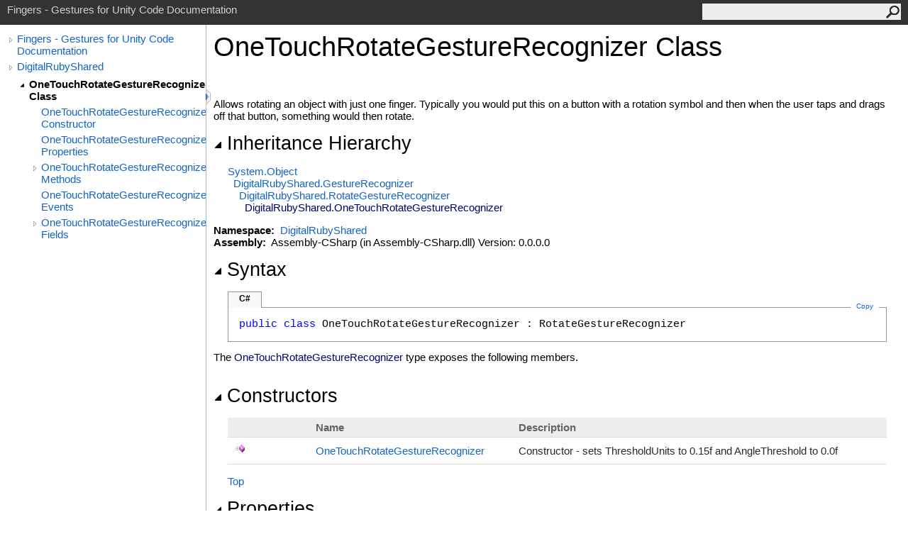

--- FILE ---
content_type: text/html; charset=utf-8
request_url: https://unitydocs.digitalruby.com/FingersGestures/html/08eea172-0f9c-73e7-6f33-0d68500e9ea4.htm
body_size: 8355
content:
<html><head><meta http-equiv="X-UA-Compatible" content="IE=edge" /><link rel="shortcut icon" href="../icons/favicon.ico" /><link rel="stylesheet" type="text/css" href="../styles/branding.css" /><link rel="stylesheet" type="text/css" href="../styles/branding-en-US.css" /><script type="text/javascript" src="../scripts/branding.js"> </script><meta http-equiv="Content-Type" content="text/html; charset=UTF-8" /><title>OneTouchRotateGestureRecognizer Class</title><meta name="Language" content="en-us" /><meta name="System.Keywords" content="OneTouchRotateGestureRecognizer class" /><meta name="System.Keywords" content="DigitalRubyShared.OneTouchRotateGestureRecognizer class" /><meta name="Microsoft.Help.F1" content="DigitalRubyShared.OneTouchRotateGestureRecognizer" /><meta name="Microsoft.Help.Id" content="T:DigitalRubyShared.OneTouchRotateGestureRecognizer" /><meta name="Description" content="Allows rotating an object with just one finger. Typically you would put this on a button with a rotation symbol and then when the user taps and drags off that button, something would then rotate." /><meta name="Microsoft.Help.ContentType" content="Reference" /><meta name="BrandingAware" content="true" /><meta name="container" content="DigitalRubyShared" /><meta name="file" content="08eea172-0f9c-73e7-6f33-0d68500e9ea4" /><meta name="guid" content="08eea172-0f9c-73e7-6f33-0d68500e9ea4" /><link rel="stylesheet" type="text/css" href="../styles/branding-Website.css" /><script type="text/javascript" src="../scripts/jquery-3.3.1.min.js"></script><script type="text/javascript" src="../scripts/branding-Website.js"></script><script type="text/javascript" src="../scripts/clipboard.min.js"></script></head><body onload="OnLoad('cs')"><input type="hidden" id="userDataCache" class="userDataStyle" /><div class="pageHeader" id="PageHeader">Fingers - Gestures for Unity Code Documentation<form id="SearchForm" method="get" action="#" onsubmit="javascript:TransferToSearchPage(); return false;"><input id="SearchTextBox" type="text" maxlength="200" /><button id="SearchButton" type="submit"></button></form></div><div class="pageBody"><div class="leftNav" id="leftNav"><div id="tocNav"><div class="toclevel0" data-toclevel="0"><a class="tocCollapsed" onclick="javascript: Toggle(this);" href="#!" /><a data-tochassubtree="true" href="../html/266b9e60-57a0-7428-2a0d-8e829ed21058.htm" title="Fingers - Gestures for Unity Code Documentation" tocid="roottoc">Fingers - Gestures for Unity Code Documentation</a></div><div class="toclevel0" data-toclevel="0"><a class="tocCollapsed" onclick="javascript: Toggle(this);" href="#!" /><a data-tochassubtree="true" href="../html/266b9e60-57a0-7428-2a0d-8e829ed21058.htm" title="DigitalRubyShared" tocid="266b9e60-57a0-7428-2a0d-8e829ed21058">DigitalRubyShared</a></div><div class="toclevel1 current" data-toclevel="1" data-childrenloaded="true"><a class="tocExpanded" onclick="javascript: Toggle(this);" href="#!" /><a data-tochassubtree="true" href="../html/08eea172-0f9c-73e7-6f33-0d68500e9ea4.htm" title="OneTouchRotateGestureRecognizer Class" tocid="08eea172-0f9c-73e7-6f33-0d68500e9ea4">OneTouchRotateGestureRecognizer Class</a></div><div class="toclevel2" data-toclevel="2"><a data-tochassubtree="false" href="../html/21497048-c75b-56b3-fecc-c821a012aa24.htm" title="OneTouchRotateGestureRecognizer Constructor " tocid="21497048-c75b-56b3-fecc-c821a012aa24">OneTouchRotateGestureRecognizer Constructor </a></div><div class="toclevel2" data-toclevel="2"><a data-tochassubtree="false" href="../html/4d0e75a9-79ba-9d88-2f70-c3bb07b8f06a.htm" title="OneTouchRotateGestureRecognizer Properties" tocid="4d0e75a9-79ba-9d88-2f70-c3bb07b8f06a">OneTouchRotateGestureRecognizer Properties</a></div><div class="toclevel2" data-toclevel="2"><a class="tocCollapsed" onclick="javascript: Toggle(this);" href="#!" /><a data-tochassubtree="true" href="../html/4c480a83-3e75-a8d4-1762-bd978ffa64cc.htm" title="OneTouchRotateGestureRecognizer Methods" tocid="4c480a83-3e75-a8d4-1762-bd978ffa64cc">OneTouchRotateGestureRecognizer Methods</a></div><div class="toclevel2" data-toclevel="2"><a data-tochassubtree="false" href="../html/ea7443a2-0c33-b66e-0647-90f93ee4be3d.htm" title="OneTouchRotateGestureRecognizer Events" tocid="ea7443a2-0c33-b66e-0647-90f93ee4be3d">OneTouchRotateGestureRecognizer Events</a></div><div class="toclevel2" data-toclevel="2"><a class="tocCollapsed" onclick="javascript: Toggle(this);" href="#!" /><a data-tochassubtree="true" href="../html/7f48248a-2841-979a-fe8a-592b0f6377d0.htm" title="OneTouchRotateGestureRecognizer Fields" tocid="7f48248a-2841-979a-fe8a-592b0f6377d0">OneTouchRotateGestureRecognizer Fields</a></div></div><div id="tocResizableEW" onmousedown="OnMouseDown(event);"></div><div id="TocResize" class="tocResize"><img id="ResizeImageIncrease" src="../icons/TocOpen.gif" onclick="OnIncreaseToc()" alt="Click or drag to resize" title="Click or drag to resize" /><img id="ResizeImageReset" src="../icons/TocClose.gif" style="display:none" onclick="OnResetToc()" alt="Click or drag to resize" title="Click or drag to resize" /></div></div><div class="topicContent" id="TopicContent"><table class="titleTable"><tr><td class="titleColumn"><h1>OneTouchRotateGestureRecognizer Class</h1></td></tr></table><span class="introStyle"></span> <div class="summary">
            Allows rotating an object with just one finger. Typically you would put this on a button
            with a rotation symbol and then when the user taps and drags off that button, something
            would then rotate.
            </div><div class="collapsibleAreaRegion"><span class="collapsibleRegionTitle" onclick="SectionExpandCollapse('ID0RB')" onkeypress="SectionExpandCollapse_CheckKey('ID0RB', event)" tabindex="0"><img id="ID0RBToggle" class="collapseToggle" src="../icons/SectionExpanded.png" />Inheritance Hierarchy</span></div><div id="ID0RBSection" class="collapsibleSection"><a href="https://docs.microsoft.com/dotnet/api/system.object" target="_blank">System<span id="LSTDD4BF9EE_0"></span><script type="text/javascript">AddLanguageSpecificTextSet("LSTDD4BF9EE_0?cs=.|vb=.|cpp=::|nu=.|fs=.");</script>Object</a><br />  <a href="f2067b9e-e8cb-4c67-aa4e-30778b28a539.htm">DigitalRubyShared<span id="LSTDD4BF9EE_1"></span><script type="text/javascript">AddLanguageSpecificTextSet("LSTDD4BF9EE_1?cs=.|vb=.|cpp=::|nu=.|fs=.");</script>GestureRecognizer</a><br />    <a href="383ab812-7402-0862-94b3-2ec7b4066989.htm">DigitalRubyShared<span id="LSTDD4BF9EE_2"></span><script type="text/javascript">AddLanguageSpecificTextSet("LSTDD4BF9EE_2?cs=.|vb=.|cpp=::|nu=.|fs=.");</script>RotateGestureRecognizer</a><br />      <span class="selflink">DigitalRubyShared<span id="LSTDD4BF9EE_3"></span><script type="text/javascript">AddLanguageSpecificTextSet("LSTDD4BF9EE_3?cs=.|vb=.|cpp=::|nu=.|fs=.");</script>OneTouchRotateGestureRecognizer</span><br /></div><p> </p>
    <strong>Namespace:</strong> 
   <a href="266b9e60-57a0-7428-2a0d-8e829ed21058.htm">DigitalRubyShared</a><br />
    <strong>Assembly:</strong>
   Assembly-CSharp (in Assembly-CSharp.dll) Version: 0.0.0.0<div class="collapsibleAreaRegion"><span class="collapsibleRegionTitle" onclick="SectionExpandCollapse('ID2RB')" onkeypress="SectionExpandCollapse_CheckKey('ID2RB', event)" tabindex="0"><img id="ID2RBToggle" class="collapseToggle" src="../icons/SectionExpanded.png" />Syntax</span></div><div id="ID2RBSection" class="collapsibleSection"><div class="codeSnippetContainer"><div class="codeSnippetContainerTabs"><div id="ID1EACA_tab1" class="codeSnippetContainerTabSingle">C#</div></div><div class="codeSnippetContainerCodeContainer"><div class="codeSnippetToolBar"><div class="codeSnippetToolBarText"><a id="ID1EACA_copyCode" href="#" class="copyCodeSnippet" onclick="javascript:CopyToClipboard('ID1EACA');return false;" title="Copy">Copy</a></div></div><div id="ID1EACA_code_Div1" class="codeSnippetContainerCode" style="display: block"><pre xml:space="preserve"><span class="keyword">public</span> <span class="keyword">class</span> <span class="identifier">OneTouchRotateGestureRecognizer</span> : <span class="identifier">RotateGestureRecognizer</span></pre></div></div></div><script type="text/javascript">AddLanguageTabSet("ID1EACA");</script></div><p>The <span class="selflink">OneTouchRotateGestureRecognizer</span> type exposes the following members.</p><div class="collapsibleAreaRegion"><span class="collapsibleRegionTitle" onclick="SectionExpandCollapse('ID3RB')" onkeypress="SectionExpandCollapse_CheckKey('ID3RB', event)" tabindex="0"><img id="ID3RBToggle" class="collapseToggle" src="../icons/SectionExpanded.png" />Constructors</span></div><div id="ID3RBSection" class="collapsibleSection"><table class="members" id="constructorList"><tr><th class="iconColumn">
								 
							</th><th>Name</th><th>Description</th></tr><tr data="public;declared;notNetfw;"><td><img src="../icons/pubmethod.gif" alt="Public method" title="Public method" /></td><td><a href="21497048-c75b-56b3-fecc-c821a012aa24.htm">OneTouchRotateGestureRecognizer</a></td><td><div class="summary">
            Constructor - sets ThresholdUnits to 0.15f and AngleThreshold to 0.0f
            </div></td></tr></table><a href="#PageHeader">Top</a></div><div class="collapsibleAreaRegion"><span class="collapsibleRegionTitle" onclick="SectionExpandCollapse('ID4RB')" onkeypress="SectionExpandCollapse_CheckKey('ID4RB', event)" tabindex="0"><img id="ID4RBToggle" class="collapseToggle" src="../icons/SectionExpanded.png" />Properties</span></div><div id="ID4RBSection" class="collapsibleSection"><table class="members" id="propertyList"><tr><th class="iconColumn">
								 
							</th><th>Name</th><th>Description</th></tr><tr data="public;inherited;notNetfw;"><td><img src="../icons/pubproperty.gif" alt="Public property" title="Public property" /></td><td><a href="ccc23140-059f-ebd8-9b08-f0d6f05e96ef.htm">AllowSimultaneousExecutionIfPlatformSpecificViewsAreDifferent</a></td><td><div class="summary">
            Allows simultaneous execution if the platform specific views do no match. Default is true.
            </div> (Inherited from <a href="f2067b9e-e8cb-4c67-aa4e-30778b28a539.htm">GestureRecognizer</a>.)</td></tr><tr data="public;inherited;notNetfw;"><td><img src="../icons/pubproperty.gif" alt="Public property" title="Public property" /></td><td><a href="01e7f4e3-4e85-8263-9173-7a5349955683.htm">AngleThreshold</a></td><td><div class="summary">
            Angle threshold in radians that must be met before rotation starts - this is the amount of rotation that must happen to start the gesture. Default is 0.05.
            </div> (Inherited from <a href="383ab812-7402-0862-94b3-2ec7b4066989.htm">RotateGestureRecognizer</a>.)</td></tr><tr data="public;inherited;notNetfw;"><td><img src="../icons/pubproperty.gif" alt="Public property" title="Public property" /></td><td><a href="924e71c9-4508-48fc-d93e-fb1f2523d8b7.htm">ClearTrackedTouchesOnEndOrFail</a></td><td><div class="summary">
            Whether tracked touches are cleared when the gesture ends or fails, default is false. By setting to true, you allow the gesture to
            possibly execute again with a different touch even if the original touch it failed on is still on-going. This is a special case,
            so be sure to watch for problems if you set this to true, as leaving it false ensures the most correct behavior, especially
            with lots of gestures at once.
            </div> (Inherited from <a href="f2067b9e-e8cb-4c67-aa4e-30778b28a539.htm">GestureRecognizer</a>.)</td></tr><tr data="public;inherited;notNetfw;"><td><img src="../icons/pubproperty.gif" alt="Public property" title="Public property" /></td><td><a href="77498cfc-2bf2-db36-8337-88a5b0b55d71.htm">CurrentTrackedTouches</a></td><td><div class="summary">
            The current tracked touches for the gesture
            </div> (Inherited from <a href="f2067b9e-e8cb-4c67-aa4e-30778b28a539.htm">GestureRecognizer</a>.)</td></tr><tr data="public;inherited;notNetfw;"><td><img src="../icons/pubproperty.gif" alt="Public property" title="Public property" /></td><td><a href="d8ada6ff-e1aa-df85-5a55-05fd3758b279.htm">CustomData</a></td><td><div class="summary">
            Custom data for the gesture that you can attach, or just leave null if you don't need this
            This is useful if you want to retrieve this in a callback function, but it is not require
            for the gesture to work properly
            </div> (Inherited from <a href="f2067b9e-e8cb-4c67-aa4e-30778b28a539.htm">GestureRecognizer</a>.)</td></tr><tr data="public;inherited;notNetfw;"><td><img src="../icons/pubproperty.gif" alt="Public property" title="Public property" /></td><td><a href="7af28b64-4957-3e84-f983-2cbc35b0a2f3.htm">DeltaX</a></td><td><div class="summary">
            Change in focus x in pixels
            </div> (Inherited from <a href="f2067b9e-e8cb-4c67-aa4e-30778b28a539.htm">GestureRecognizer</a>.)</td></tr><tr data="public;inherited;notNetfw;"><td><img src="../icons/pubproperty.gif" alt="Public property" title="Public property" /></td><td><a href="331a5fdc-ea44-9e87-25c0-e509087d2cd8.htm">DeltaY</a></td><td><div class="summary">
            Change in focus y in pixels
            </div> (Inherited from <a href="f2067b9e-e8cb-4c67-aa4e-30778b28a539.htm">GestureRecognizer</a>.)</td></tr><tr data="public;inherited;notNetfw;"><td><img src="../icons/pubproperty.gif" alt="Public property" title="Public property" /></td><td><a href="7d254686-6e44-ccaf-82eb-fe996c442be4.htm">DistanceX</a></td><td><div class="summary">
            The distance (in pixels) the gesture focus has moved from where it started along the x axis
            </div> (Inherited from <a href="f2067b9e-e8cb-4c67-aa4e-30778b28a539.htm">GestureRecognizer</a>.)</td></tr><tr data="public;inherited;notNetfw;"><td><img src="../icons/pubproperty.gif" alt="Public property" title="Public property" /></td><td><a href="f8edd9da-7f55-d540-abb3-b219aef971e4.htm">DistanceY</a></td><td><div class="summary">
            The distance (in pixels) the gesture focus has moved from where it started along the y axis
            </div> (Inherited from <a href="f2067b9e-e8cb-4c67-aa4e-30778b28a539.htm">GestureRecognizer</a>.)</td></tr><tr data="public;inherited;notNetfw;"><td><img src="../icons/pubproperty.gif" alt="Public property" title="Public property" /></td><td><a href="14a49576-e08e-bbdc-09a1-96215e17f877.htm">Enabled</a></td><td><div class="summary">
            Whether the gesture is Enabled. Default is true.
            </div> (Inherited from <a href="f2067b9e-e8cb-4c67-aa4e-30778b28a539.htm">GestureRecognizer</a>.)</td></tr><tr data="public;inherited;notNetfw;"><td><img src="../icons/pubproperty.gif" alt="Public property" title="Public property" /></td><td><a href="9f401d9b-97d4-dfea-8f82-fd162d361b6f.htm">FocusX</a></td><td><div class="summary">
            Focus x value in pixels (average of all touches)
            </div> (Inherited from <a href="f2067b9e-e8cb-4c67-aa4e-30778b28a539.htm">GestureRecognizer</a>.)</td></tr><tr data="public;inherited;notNetfw;"><td><img src="../icons/pubproperty.gif" alt="Public property" title="Public property" /></td><td><a href="84eb3e02-0a2b-29d4-9c1e-6dcae5b872b3.htm">FocusY</a></td><td><div class="summary">
            Focus y value in pixels (average of all touches)
            </div> (Inherited from <a href="f2067b9e-e8cb-4c67-aa4e-30778b28a539.htm">GestureRecognizer</a>.)</td></tr><tr data="public;inherited;notNetfw;"><td><img src="../icons/pubproperty.gif" alt="Public property" title="Public property" /></td><td><a href="583e9a65-0e5e-4589-7f35-ed7ca3bf33b1.htm">IsRestarting</a></td><td><div class="summary">
            True if gesture is in process of restarting, false otherwise
            </div> (Inherited from <a href="f2067b9e-e8cb-4c67-aa4e-30778b28a539.htm">GestureRecognizer</a>.)</td></tr><tr data="public;inherited;notNetfw;"><td><img src="../icons/pubproperty.gif" alt="Public property" title="Public property" /></td><td><a href="4dae39ba-1bbe-7597-76fb-be35dc192c41.htm">MaximumNumberOfTouchesToTrack</a></td><td><div class="summary">
            The maximum number of touches to track. This gesture will never track more touches than this. Default is usually 1 or 2.
            Not all gestures will honor values higher than 1.
            </div> (Inherited from <a href="f2067b9e-e8cb-4c67-aa4e-30778b28a539.htm">GestureRecognizer</a>.)</td></tr><tr data="public;inherited;notNetfw;"><td><img src="../icons/pubproperty.gif" alt="Public property" title="Public property" /></td><td><a href="7af2fad7-0cda-6f71-0951-77082b996bbd.htm">MinimumNumberOfTouchesToTrack</a></td><td><div class="summary">
            The minimum number of touches to track. This gesture will not start unless this many touches are tracked. Default is usually 1 or 2.
            Not all gestures will honor values higher than 1.
            </div> (Inherited from <a href="f2067b9e-e8cb-4c67-aa4e-30778b28a539.htm">GestureRecognizer</a>.)</td></tr><tr data="public;inherited;notNetfw;"><td><img src="../icons/pubproperty.gif" alt="Public property" title="Public property" /></td><td><a href="01fca62f-b26f-26dc-9a81-ae6df6edfacd.htm">PlatformSpecificView</a></td><td><div class="summary">
            A platform specific view object that this gesture can execute in, null if none
            </div> (Inherited from <a href="f2067b9e-e8cb-4c67-aa4e-30778b28a539.htm">GestureRecognizer</a>.)</td></tr><tr data="public;inherited;notNetfw;"><td><img src="../icons/pubproperty.gif" alt="Public property" title="Public property" /></td><td><a href="d8b558ec-418f-271d-1c61-7b4091a66578.htm">PlatformSpecificViewScale</a></td><td><div class="summary">
            The platform specific view scale (default is 1.0). Change this if the view this gesture is attached to is being scaled.
            </div> (Inherited from <a href="f2067b9e-e8cb-4c67-aa4e-30778b28a539.htm">GestureRecognizer</a>.)</td></tr><tr data="public;inherited;notNetfw;"><td><img src="../icons/pubproperty.gif" alt="Public property" title="Public property" /></td><td><a href="37d0183c-9cbc-ea25-9486-e21da8bf6e65.htm">Pressure</a></td><td><div class="summary">
            Average pressure of all tracked touches
            </div> (Inherited from <a href="f2067b9e-e8cb-4c67-aa4e-30778b28a539.htm">GestureRecognizer</a>.)</td></tr><tr data="protected;inherited;notNetfw;"><td><img src="../icons/protproperty.gif" alt="Protected property" title="Protected property" /></td><td><a href="c5422756-f4ad-7a6b-9067-62119c0daa9b.htm">PrevFocusX</a></td><td><div class="summary">
            Previous focus x
            </div> (Inherited from <a href="f2067b9e-e8cb-4c67-aa4e-30778b28a539.htm">GestureRecognizer</a>.)</td></tr><tr data="protected;inherited;notNetfw;"><td><img src="../icons/protproperty.gif" alt="Protected property" title="Protected property" /></td><td><a href="99d65f53-bd91-cb06-737f-a9d6d60a2910.htm">PrevFocusY</a></td><td><div class="summary">
            Previous focus y
            </div> (Inherited from <a href="f2067b9e-e8cb-4c67-aa4e-30778b28a539.htm">GestureRecognizer</a>.)</td></tr><tr data="public;inherited;notNetfw;"><td><img src="../icons/pubproperty.gif" alt="Public property" title="Public property" /></td><td><a href="d9fb52f1-d1bd-e127-f894-aac1a93df14b.htm">ReceivedAdditionalTouches</a></td><td><div class="summary">
            Whether additional touches were added to the gesture since the last execute state.
            </div> (Inherited from <a href="f2067b9e-e8cb-4c67-aa4e-30778b28a539.htm">GestureRecognizer</a>.)</td></tr><tr data="public;inherited;notNetfw;"><td><img src="../icons/pubproperty.gif" alt="Public property" title="Public property" /></td><td><a href="ad966541-3bad-61c2-954d-8ae1d53d15d7.htm">RequireGestureRecognizersToFail</a></td><td><div class="summary">
            If this gesture reaches the EndPending state and the specified gestures fail,
            this gestures will end. If the specified gesture begins, executes or ends,
            then this gesture will immediately fail.
            </div> (Inherited from <a href="f2067b9e-e8cb-4c67-aa4e-30778b28a539.htm">GestureRecognizer</a>.)</td></tr><tr data="public;inherited;notNetfw;"><td><img src="../icons/pubproperty.gif" alt="Public property" title="Public property" /></td><td><a href="5f00a771-9e8c-ac22-f1d4-52c9a0790acc.htm">RequireGestureRecognizerToFail</a></td><td><div class="summary">
            Convenience method to add / remove one gesture to require failure on. Set to null to clear all require gestures to fail.
            </div> (Inherited from <a href="f2067b9e-e8cb-4c67-aa4e-30778b28a539.htm">GestureRecognizer</a>.)</td></tr><tr data="public;inherited;notNetfw;"><td><img src="../icons/pubproperty.gif" alt="Public property" title="Public property" /></td><td><a href="d3ba5ad0-9c7c-8af5-5d31-4945fa83c535.htm">ResetOnEnd</a></td><td><div class="summary">
            Whether the gesture should reset when it ends
            </div> (Inherited from <a href="f2067b9e-e8cb-4c67-aa4e-30778b28a539.htm">GestureRecognizer</a>.)</td></tr><tr data="public;inherited;notNetfw;"><td><img src="../icons/pubproperty.gif" alt="Public property" title="Public property" /></td><td><a href="06e37de4-6e83-8d12-3aa4-9b4315e584b6.htm">RotationDegrees</a></td><td><div class="summary">
            The current rotation angle in degrees.
            </div> (Inherited from <a href="383ab812-7402-0862-94b3-2ec7b4066989.htm">RotateGestureRecognizer</a>.)</td></tr><tr data="public;inherited;notNetfw;"><td><img src="../icons/pubproperty.gif" alt="Public property" title="Public property" /></td><td><a href="fa219dd1-1ce0-8b57-0f2b-a38fb44e6345.htm">RotationDegreesDelta</a></td><td><div class="summary">
            The change in rotation degrees.
            </div> (Inherited from <a href="383ab812-7402-0862-94b3-2ec7b4066989.htm">RotateGestureRecognizer</a>.)</td></tr><tr data="public;inherited;notNetfw;"><td><img src="../icons/pubproperty.gif" alt="Public property" title="Public property" /></td><td><a href="4ec31942-ec45-b3fa-7109-f4dbdbbb18e6.htm">RotationRadians</a></td><td><div class="summary">
            The current rotation angle in radians.
            </div> (Inherited from <a href="383ab812-7402-0862-94b3-2ec7b4066989.htm">RotateGestureRecognizer</a>.)</td></tr><tr data="public;inherited;notNetfw;"><td><img src="../icons/pubproperty.gif" alt="Public property" title="Public property" /></td><td><a href="9c5a072d-3f47-a04c-cb7d-a49c9a6068a9.htm">RotationRadiansDelta</a></td><td><div class="summary">
            The change in rotation radians.
            </div> (Inherited from <a href="383ab812-7402-0862-94b3-2ec7b4066989.htm">RotateGestureRecognizer</a>.)</td></tr><tr data="public;inherited;notNetfw;"><td><img src="../icons/pubproperty.gif" alt="Public property" title="Public property" /></td><td><a href="75f6ece1-32e4-e70c-d98b-bacc0019a096.htm">Speed</a></td><td><div class="summary">
            The speed of the gesture in pixels using focus
            </div> (Inherited from <a href="f2067b9e-e8cb-4c67-aa4e-30778b28a539.htm">GestureRecognizer</a>.)</td></tr><tr data="public;inherited;notNetfw;"><td><img src="../icons/pubproperty.gif" alt="Public property" title="Public property" /></td><td><a href="541c4b2d-5ee1-7509-d56b-d64e36ebf7de.htm">StartFocusX</a></td><td><div class="summary">
            Start focus x value in pixels (average of all touches)
            </div> (Inherited from <a href="f2067b9e-e8cb-4c67-aa4e-30778b28a539.htm">GestureRecognizer</a>.)</td></tr><tr data="public;inherited;notNetfw;"><td><img src="../icons/pubproperty.gif" alt="Public property" title="Public property" /></td><td><a href="a22f06fc-c15e-1e62-2aac-1dd43c7c059c.htm">StartFocusY</a></td><td><div class="summary">
            Start focus y value in pixels (average of all touches)
            </div> (Inherited from <a href="f2067b9e-e8cb-4c67-aa4e-30778b28a539.htm">GestureRecognizer</a>.)</td></tr><tr data="public;inherited;notNetfw;"><td><img src="../icons/pubproperty.gif" alt="Public property" title="Public property" /></td><td><a href="e16c0925-0f08-6fe5-8d1f-0cb7c955790e.htm">State</a></td><td><div class="summary">
            Get the current gesture recognizer state
            </div> (Inherited from <a href="f2067b9e-e8cb-4c67-aa4e-30778b28a539.htm">GestureRecognizer</a>.)</td></tr><tr data="public;inherited;notNetfw;"><td><img src="../icons/pubproperty.gif" alt="Public property" title="Public property" /></td><td><a href="9bc251fd-2d67-d918-2aa9-8978a7f6f599.htm">ThresholdUnits</a></td><td><div class="summary">
            The gesture focus must change distance by this number of units from the start focus in order to start. Default is 0.0.
            </div> (Inherited from <a href="383ab812-7402-0862-94b3-2ec7b4066989.htm">RotateGestureRecognizer</a>.)</td></tr><tr data="public;inherited;notNetfw;"><td><img src="../icons/pubproperty.gif" alt="Public property" title="Public property" /></td><td><a href="4b1cc2b7-06c2-2e50-c7f7-5ffc04424644.htm">TrackedTouchCountIsWithinRange</a></td><td><div class="summary">
            Whether the current number of tracked touches is within the min and max number of touches to track
            </div> (Inherited from <a href="f2067b9e-e8cb-4c67-aa4e-30778b28a539.htm">GestureRecognizer</a>.)</td></tr><tr data="public;inherited;notNetfw;"><td><img src="../icons/pubproperty.gif" alt="Public property" title="Public property" /></td><td><a href="8d357413-bd53-10ef-edd0-7d5942087a9a.htm">VelocityX</a></td><td><div class="summary">
            Velocity x in pixels using focus
            </div> (Inherited from <a href="f2067b9e-e8cb-4c67-aa4e-30778b28a539.htm">GestureRecognizer</a>.)</td></tr><tr data="public;inherited;notNetfw;"><td><img src="../icons/pubproperty.gif" alt="Public property" title="Public property" /></td><td><a href="59f48b62-f757-f09a-5932-38ab00b00d5f.htm">VelocityY</a></td><td><div class="summary">
            Velocity y in pixels using focus
            </div> (Inherited from <a href="f2067b9e-e8cb-4c67-aa4e-30778b28a539.htm">GestureRecognizer</a>.)</td></tr></table><a href="#PageHeader">Top</a></div><div class="collapsibleAreaRegion"><span class="collapsibleRegionTitle" onclick="SectionExpandCollapse('ID5RB')" onkeypress="SectionExpandCollapse_CheckKey('ID5RB', event)" tabindex="0"><img id="ID5RBToggle" class="collapseToggle" src="../icons/SectionExpanded.png" />Methods</span></div><div id="ID5RBSection" class="collapsibleSection"><table class="members" id="methodList"><tr><th class="iconColumn">
								 
							</th><th>Name</th><th>Description</th></tr><tr data="public;inherited;notNetfw;"><td><img src="../icons/pubmethod.gif" alt="Public method" title="Public method" /></td><td><a href="5632c237-2253-c3d2-5afe-23ab3070cb88.htm">AddRequiredGestureRecognizerToFail</a></td><td><div class="summary">
            Require a gesture to fail in order for this gesture to end
            </div> (Inherited from <a href="f2067b9e-e8cb-4c67-aa4e-30778b28a539.htm">GestureRecognizer</a>.)</td></tr><tr data="public;inherited;notNetfw;"><td><img src="../icons/pubmethod.gif" alt="Public method" title="Public method" /></td><td><a href="d3db1f89-1f95-16b2-2413-c379818f5515.htm">AllowSimultaneousExecution</a></td><td><div class="summary">
            Allows the simultaneous execution with other gesture. This links both gestures so this method
            only needs to be called once on one of the gestures.
            Pass null to allow simultaneous execution with all gestures.
            </div> (Inherited from <a href="f2067b9e-e8cb-4c67-aa4e-30778b28a539.htm">GestureRecognizer</a>.)</td></tr><tr data="public;inherited;notNetfw;"><td><img src="../icons/pubmethod.gif" alt="Public method" title="Public method" /></td><td><a href="a818d055-7e08-0d05-3e2d-afeb73debfa3.htm">AllowSimultaneousExecutionWithAllGestures</a></td><td><div class="summary">
            Allows simultaneous execution with all gestures
            </div> (Inherited from <a href="f2067b9e-e8cb-4c67-aa4e-30778b28a539.htm">GestureRecognizer</a>.)</td></tr><tr data="protected;inherited;notNetfw;"><td><img src="../icons/protmethod.gif" alt="Protected method" title="Protected method" /></td><td><a href="36b8d62d-132f-af1a-f9b5-2ec0edfd5805.htm">AreTrackedTouchesWithinDistance</a></td><td><div class="summary">
            Determines whether any tracked touches are within the distance of the starting point of each tracked touch.
            </div> (Inherited from <a href="f2067b9e-e8cb-4c67-aa4e-30778b28a539.htm">GestureRecognizer</a>.)</td></tr><tr data="public;inherited;notNetfw;"><td><img src="../icons/pubmethod.gif" alt="Public method" title="Public method" /></td><td><a href="480ca8d6-941f-35bf-64b2-8881aabbdd5c.htm">BeginGestureRestart</a></td><td><div class="summary">
            Allows the gesture to restart even if the touches are not lifted. This is only valid when called from the "Ended" state.
            </div> (Inherited from <a href="f2067b9e-e8cb-4c67-aa4e-30778b28a539.htm">GestureRecognizer</a>.)</td></tr><tr data="protected;inherited;notNetfw;"><td><img src="../icons/protmethod.gif" alt="Protected method" title="Protected method" /></td><td><a href="521055ae-4d6b-e049-ee75-ca04f93b6ac2.htm">CalculateFocus(ICollection<span id="LSTDD4BF9EE_4"></span><script type="text/javascript">AddLanguageSpecificTextSet("LSTDD4BF9EE_4?cs=&lt;|vb=(Of |cpp=&lt;|fs=&lt;'|nu=(");</script>GestureTouch<span id="LSTDD4BF9EE_5"></span><script type="text/javascript">AddLanguageSpecificTextSet("LSTDD4BF9EE_5?cs=&gt;|vb=)|cpp=&gt;|fs=&gt;|nu=)");</script>)</a></td><td><div class="summary">
            Calculate the focus of the gesture
            </div> (Inherited from <a href="f2067b9e-e8cb-4c67-aa4e-30778b28a539.htm">GestureRecognizer</a>.)</td></tr><tr data="protected;inherited;notNetfw;"><td><img src="../icons/protmethod.gif" alt="Protected method" title="Protected method" /></td><td><a href="39ca4b16-e137-4f34-0ad0-dc1a192f0c37.htm">CalculateFocus(ICollection<span id="LSTDD4BF9EE_6"></span><script type="text/javascript">AddLanguageSpecificTextSet("LSTDD4BF9EE_6?cs=&lt;|vb=(Of |cpp=&lt;|fs=&lt;'|nu=(");</script>GestureTouch<span id="LSTDD4BF9EE_7"></span><script type="text/javascript">AddLanguageSpecificTextSet("LSTDD4BF9EE_7?cs=&gt;|vb=)|cpp=&gt;|fs=&gt;|nu=)");</script>, Boolean)</a></td><td><div class="summary">
            Calculate the focus of the gesture
            </div> (Inherited from <a href="f2067b9e-e8cb-4c67-aa4e-30778b28a539.htm">GestureRecognizer</a>.)</td></tr><tr data="protected;declared;notNetfw;"><td><img src="../icons/protmethod.gif" alt="Protected method" title="Protected method" /></td><td><a href="eaed4d52-a81b-6f74-1533-860f137cb6a7.htm">CurrentAngle</a></td><td><div class="summary">
            Current angle - if AnglePointOverrideX and AnglePointOverrideY are set, these are used instead of the start touch location to determine the angle.
            </div> (Overrides <a href="903332a2-2b19-a8f6-beb5-45c7ea7caf7d.htm">RotateGestureRecognizer<span id="LSTDD4BF9EE_8"></span><script type="text/javascript">AddLanguageSpecificTextSet("LSTDD4BF9EE_8?cs=.|vb=.|cpp=::|nu=.|fs=.");</script>CurrentAngle<span id="LSTDD4BF9EE_9"></span><script type="text/javascript">AddLanguageSpecificTextSet("LSTDD4BF9EE_9?cs=()|vb=|cpp=()|nu=()|fs=()");</script></a>.)</td></tr><tr data="public;inherited;notNetfw;"><td><img src="../icons/pubmethod.gif" alt="Public method" title="Public method" /></td><td><a href="60854e19-ca11-bc7c-4f0e-124451ff5c6d.htm">DisallowSimultaneousExecution</a></td><td><div class="summary">
            Disallows the simultaneous execution with other gesture. This unlinks both gestures so this method
            only needs to be called once on one of the gestures.
            By default, gesures are not allowed to execute simultaneously, so you only need to call this method
            if you previously allowed the gestures to execute simultaneously.
            Pass null to disallow simulatneous execution with all gestures (i.e. you previously called
            AllowSimultaneousExecution with a null value.
            </div> (Inherited from <a href="f2067b9e-e8cb-4c67-aa4e-30778b28a539.htm">GestureRecognizer</a>.)</td></tr><tr data="public;inherited;notNetfw;"><td><img src="../icons/pubmethod.gif" alt="Public method" title="Public method" /></td><td><a href="eb1f7f50-cb96-464e-20ff-ea0ab6e5c685.htm">DisallowSimultaneousExecutionWithAllGestures</a></td><td><div class="summary">
            Disallows simultaneous execution with all gestures
            </div> (Inherited from <a href="f2067b9e-e8cb-4c67-aa4e-30778b28a539.htm">GestureRecognizer</a>.)</td></tr><tr data="public;inherited;notNetfw;"><td><img src="../icons/pubmethod.gif" alt="Public method" title="Public method" /></td><td><a href="bb749f6e-7f33-5cf0-d786-833d5cfa0660.htm">Dispose</a></td><td><div class="summary">
            Dispose of the gesture and ensure it is removed from the global list of active gestures
            </div> (Inherited from <a href="f2067b9e-e8cb-4c67-aa4e-30778b28a539.htm">GestureRecognizer</a>.)</td></tr><tr data="public;inherited;notNetfw;"><td><img src="../icons/pubmethod.gif" alt="Public method" title="Public method" /></td><td><a href="2b48abde-5ee8-ef2b-d322-3d5e1428a118.htm">Distance(Single)</a></td><td><div class="summary">
            Get the distance of a length, in units
            </div> (Inherited from <a href="f2067b9e-e8cb-4c67-aa4e-30778b28a539.htm">GestureRecognizer</a>.)</td></tr><tr data="public;inherited;notNetfw;"><td><img src="../icons/pubmethod.gif" alt="Public method" title="Public method" /></td><td><a href="0a0d0fa8-9328-7195-11e3-a482b266e946.htm">Distance(Single, Single)</a></td><td><div class="summary">
            Gets the distance of a vector, in units
            </div> (Inherited from <a href="f2067b9e-e8cb-4c67-aa4e-30778b28a539.htm">GestureRecognizer</a>.)</td></tr><tr data="public;inherited;notNetfw;"><td><img src="../icons/pubmethod.gif" alt="Public method" title="Public method" /></td><td><a href="f342e113-70db-0f0b-e7da-86fdf84938e7.htm">DistanceBetweenPoints</a></td><td><div class="summary">
            Gets the distance between two points, in units
            </div> (Inherited from <a href="f2067b9e-e8cb-4c67-aa4e-30778b28a539.htm">GestureRecognizer</a>.)</td></tr><tr data="public;inherited;notNetfw;"><td><img src="../icons/pubmethod.gif" alt="Public method" title="Public method" /></td><td><a href="2a8cf0a2-59b8-496d-b0d0-1c86d666faec.htm">EndGestureRestart</a></td><td><div class="summary">
            Restart the gesture with a set of begin touches
            </div> (Inherited from <a href="f2067b9e-e8cb-4c67-aa4e-30778b28a539.htm">GestureRecognizer</a>.)</td></tr><tr data="public;inherited;notNetfw;"><td><img src="../icons/pubmethod.gif" alt="Public method" title="Public method" /></td><td><a href="https://docs.microsoft.com/dotnet/api/system.object.equals#System_Object_Equals_System_Object_" target="_blank">Equals</a></td><td> (Inherited from <a href="https://docs.microsoft.com/dotnet/api/system.object" target="_blank">Object</a>.)</td></tr><tr data="protected;inherited;notNetfw;"><td><img src="../icons/protmethod.gif" alt="Protected method" title="Protected method" /></td><td><a href="93551347-a150-c6f4-c1d0-72476e8a4c7d.htm">Finalize</a></td><td><div class="summary">
            Finalizer
            </div> (Inherited from <a href="f2067b9e-e8cb-4c67-aa4e-30778b28a539.htm">GestureRecognizer</a>.)</td></tr><tr data="public;inherited;notNetfw;"><td><img src="../icons/pubmethod.gif" alt="Public method" title="Public method" /></td><td><a href="https://docs.microsoft.com/dotnet/api/system.object.gethashcode#System_Object_GetHashCode" target="_blank">GetHashCode</a></td><td> (Inherited from <a href="https://docs.microsoft.com/dotnet/api/system.object" target="_blank">Object</a>.)</td></tr><tr data="public;inherited;notNetfw;"><td><img src="../icons/pubmethod.gif" alt="Public method" title="Public method" /></td><td><a href="https://docs.microsoft.com/dotnet/api/system.object.gettype#System_Object_GetType" target="_blank">GetType</a></td><td> (Inherited from <a href="https://docs.microsoft.com/dotnet/api/system.object" target="_blank">Object</a>.)</td></tr><tr data="protected;inherited;notNetfw;"><td><img src="../icons/protmethod.gif" alt="Protected method" title="Protected method" /></td><td><a href="990fadb2-2260-ead8-f5b9-d6dbc47b84e4.htm">IgnoreTouch</a></td><td><div class="summary">
            Ignore a touch until it is released
            </div> (Inherited from <a href="f2067b9e-e8cb-4c67-aa4e-30778b28a539.htm">GestureRecognizer</a>.)</td></tr><tr data="protected;inherited;notNetfw;"><td><img src="../icons/protmethod.gif" alt="Protected method" title="Protected method" /></td><td><a href="https://docs.microsoft.com/dotnet/api/system.object.memberwiseclone#System_Object_MemberwiseClone" target="_blank">MemberwiseClone</a></td><td> (Inherited from <a href="https://docs.microsoft.com/dotnet/api/system.object" target="_blank">Object</a>.)</td></tr><tr data="public;inherited;notNetfw;"><td><img src="../icons/pubmethod.gif" alt="Public method" title="Public method" /></td><td><a href="324db42c-9abe-c4c2-1bfe-564173ac9f3d.htm">PointsAreWithinDistance</a></td><td><div class="summary">
            Determines whether two points are within a specified distance
            </div> (Inherited from <a href="f2067b9e-e8cb-4c67-aa4e-30778b28a539.htm">GestureRecognizer</a>.)</td></tr><tr data="public;inherited;notNetfw;"><td><img src="../icons/pubmethod.gif" alt="Public method" title="Public method" /></td><td><a href="4dd4360b-595f-2ec4-fd0d-bef334fe7113.htm">ProcessTouchesBegan</a></td><td><div class="summary">
            Call with the touches that began
            </div> (Inherited from <a href="f2067b9e-e8cb-4c67-aa4e-30778b28a539.htm">GestureRecognizer</a>.)</td></tr><tr data="public;inherited;notNetfw;"><td><img src="../icons/pubmethod.gif" alt="Public method" title="Public method" /></td><td><a href="db23ec84-1644-2aee-f25e-f0db72684385.htm">ProcessTouchesCancelled</a></td><td><div class="summary">
            Process cancelled touches
            </div> (Inherited from <a href="f2067b9e-e8cb-4c67-aa4e-30778b28a539.htm">GestureRecognizer</a>.)</td></tr><tr data="public;inherited;notNetfw;"><td><img src="../icons/pubmethod.gif" alt="Public method" title="Public method" /></td><td><a href="97e929e4-1db9-4975-5c9a-2ae198833d59.htm">ProcessTouchesEnded</a></td><td><div class="summary">
            Call with the touches that ended
            </div> (Inherited from <a href="f2067b9e-e8cb-4c67-aa4e-30778b28a539.htm">GestureRecognizer</a>.)</td></tr><tr data="public;inherited;notNetfw;"><td><img src="../icons/pubmethod.gif" alt="Public method" title="Public method" /></td><td><a href="df23d4bf-2af2-8217-28c8-f80b14c51627.htm">ProcessTouchesMoved</a></td><td><div class="summary">
            Call with the touches that moved
            </div> (Inherited from <a href="f2067b9e-e8cb-4c67-aa4e-30778b28a539.htm">GestureRecognizer</a>.)</td></tr><tr data="public;inherited;notNetfw;"><td><img src="../icons/pubmethod.gif" alt="Public method" title="Public method" /></td><td><a href="1426a7d8-8dd1-b183-acf5-33848dbd19b2.htm">RemoveRequiredGestureRecognizerToFail</a></td><td><div class="summary">
            Remove a gesture needing to fail in order for this gesture to end
            </div> (Inherited from <a href="f2067b9e-e8cb-4c67-aa4e-30778b28a539.htm">GestureRecognizer</a>.)</td></tr><tr data="public;inherited;notNetfw;"><td><img src="../icons/pubmethod.gif" alt="Public method" title="Public method" /></td><td><a href="940924d5-a5d7-d2ee-6904-6bec4f57df97.htm">Reset</a></td><td><div class="summary">
            Reset all internal state  for the gesture recognizer
            </div> (Inherited from <a href="f2067b9e-e8cb-4c67-aa4e-30778b28a539.htm">GestureRecognizer</a>.)</td></tr><tr data="protected;inherited;notNetfw;"><td><img src="../icons/protmethod.gif" alt="Protected method" title="Protected method" /></td><td><a href="b287a277-cc91-b5b6-3b79-d099426cd337.htm">SetState</a></td><td><div class="summary">
            Sets the state of the gesture. Continous gestures should set the executing state every time they change.
            </div> (Inherited from <a href="f2067b9e-e8cb-4c67-aa4e-30778b28a539.htm">GestureRecognizer</a>.)</td></tr><tr data="public;inherited;notNetfw;"><td><img src="../icons/pubmethod.gif" alt="Public method" title="Public method" /></td><td><a href="4fb21e17-44d8-9d38-98e7-37665d88202a.htm">Simulate</a></td><td><div class="summary">
            Simulate a gesture
            </div> (Inherited from <a href="f2067b9e-e8cb-4c67-aa4e-30778b28a539.htm">GestureRecognizer</a>.)</td></tr><tr data="protected;inherited;notNetfw;"><td><img src="../icons/protmethod.gif" alt="Protected method" title="Protected method" /></td><td><a href="c1e54a2f-6b6e-282b-9f6a-bdd7e4388ee7.htm">StateChanged</a></td><td><div class="summary">
            StateChanged
            </div> (Inherited from <a href="383ab812-7402-0862-94b3-2ec7b4066989.htm">RotateGestureRecognizer</a>.)</td></tr><tr data="public;inherited;notNetfw;"><td><img src="../icons/pubmethod.gif" alt="Public method" title="Public method" /></td><td><a href="26bdc873-2895-6dc1-830b-cea591d05647.htm">ToString</a></td><td><div class="summary">
            ToString
            </div> (Inherited from <a href="f2067b9e-e8cb-4c67-aa4e-30778b28a539.htm">GestureRecognizer</a>.)</td></tr><tr data="protected;inherited;notNetfw;"><td><img src="../icons/protmethod.gif" alt="Protected method" title="Protected method" /></td><td><a href="dee0b7bd-1ffe-ef75-0f7c-3bda700d1325.htm">TouchesBegan</a></td><td><div class="summary">
            TouchesBegan
            </div> (Inherited from <a href="383ab812-7402-0862-94b3-2ec7b4066989.htm">RotateGestureRecognizer</a>.)</td></tr><tr data="protected;inherited;notNetfw;"><td><img src="../icons/protmethod.gif" alt="Protected method" title="Protected method" /></td><td><a href="38732cc6-f281-4ba5-f20c-6c60de5f3b4a.htm">TouchesEnded</a></td><td><div class="summary">
            TouchesEnded
            </div> (Inherited from <a href="383ab812-7402-0862-94b3-2ec7b4066989.htm">RotateGestureRecognizer</a>.)</td></tr><tr data="protected;inherited;notNetfw;"><td><img src="../icons/protmethod.gif" alt="Protected method" title="Protected method" /></td><td><a href="024c0b95-c01e-9e5a-2af1-6e62cd58df06.htm">TouchesMoved</a></td><td><div class="summary">
            TouchesMoved
            </div> (Inherited from <a href="383ab812-7402-0862-94b3-2ec7b4066989.htm">RotateGestureRecognizer</a>.)</td></tr><tr data="protected;inherited;notNetfw;"><td><img src="../icons/protmethod.gif" alt="Protected method" title="Protected method" /></td><td><a href="0b2dc0eb-951f-f50c-bc66-fa1372d2cc11.htm">TrackCurrentTrackedTouchesStartLocations</a></td><td><div class="summary">
            Track all touches in CurrentTrackedTouches start locations
            </div> (Inherited from <a href="f2067b9e-e8cb-4c67-aa4e-30778b28a539.htm">GestureRecognizer</a>.)</td></tr><tr data="protected;inherited;notNetfw;"><td><img src="../icons/protmethod.gif" alt="Protected method" title="Protected method" /></td><td><a href="059dcc22-b804-948f-d1d2-2c2cbc6fbe6a.htm">TrackTouches</a></td><td><div class="summary">
            Begin tracking the specified touch ids
            </div> (Inherited from <a href="f2067b9e-e8cb-4c67-aa4e-30778b28a539.htm">GestureRecognizer</a>.)</td></tr></table><a href="#PageHeader">Top</a></div><div class="collapsibleAreaRegion"><span class="collapsibleRegionTitle" onclick="SectionExpandCollapse('ID6RB')" onkeypress="SectionExpandCollapse_CheckKey('ID6RB', event)" tabindex="0"><img id="ID6RBToggle" class="collapseToggle" src="../icons/SectionExpanded.png" />Events</span></div><div id="ID6RBSection" class="collapsibleSection"><table class="members" id="eventList"><tr><th class="iconColumn">
								 
							</th><th>Name</th><th>Description</th></tr><tr data="public;inherited;notNetfw;"><td><img src="../icons/pubevent.gif" alt="Public event" title="Public event" /></td><td><a href="e450068d-0212-0dd4-0c77-454b3cb3b1a2.htm">StateUpdated</a></td><td><div class="summary">
            Fires when state is updated, use this instead of Updated, which has been deprecated.
            The gesture object has a CurrentTrackedTouches property where you can access the current touches.
            </div> (Inherited from <a href="f2067b9e-e8cb-4c67-aa4e-30778b28a539.htm">GestureRecognizer</a>.)</td></tr><tr data="public;inherited;notNetfw;"><td><img src="../icons/pubevent.gif" alt="Public event" title="Public event" /></td><td><a href="dcf7dae2-e6a0-a2f0-c01b-097ded90d2cc.htm">Updated</a></td><td> <strong>Obsolete. </strong><div class="summary">
            Executes when the gesture changes
            </div> (Inherited from <a href="f2067b9e-e8cb-4c67-aa4e-30778b28a539.htm">GestureRecognizer</a>.)</td></tr></table><a href="#PageHeader">Top</a></div><div class="collapsibleAreaRegion"><span class="collapsibleRegionTitle" onclick="SectionExpandCollapse('ID7RB')" onkeypress="SectionExpandCollapse_CheckKey('ID7RB', event)" tabindex="0"><img id="ID7RBToggle" class="collapseToggle" src="../icons/SectionExpanded.png" />Fields</span></div><div id="ID7RBSection" class="collapsibleSection"><table class="members" id="fieldList"><tr><th class="iconColumn">
								 
							</th><th>Name</th><th>Description</th></tr><tr data="public;declared;notNetfw;"><td><img src="../icons/pubfield.gif" alt="Public field" title="Public field" /></td><td><a href="8229737f-c026-f817-137f-6d3b843e3cdc.htm">AnglePointOverrideX</a></td><td><div class="summary">
            Normally angle is calculated against the start touch coordinate. This value allows using a different anchor for rotation purposes.
            </div></td></tr><tr data="public;declared;notNetfw;"><td><img src="../icons/pubfield.gif" alt="Public field" title="Public field" /></td><td><a href="d9a04129-1910-42e4-71c9-005613d38915.htm">AnglePointOverrideY</a></td><td><div class="summary">
            Normally angle is calculated against the start touch coordinate. This value allows using a different anchor for rotation purposes.
            </div></td></tr></table><a href="#PageHeader">Top</a></div><div class="collapsibleAreaRegion"><span class="collapsibleRegionTitle" onclick="SectionExpandCollapse('ID8RB')" onkeypress="SectionExpandCollapse_CheckKey('ID8RB', event)" tabindex="0"><img id="ID8RBToggle" class="collapseToggle" src="../icons/SectionExpanded.png" />Extension Methods</span></div><div id="ID8RBSection" class="collapsibleSection"><table class="members" id="extensionMethodList"><tr><th class="iconColumn">
								 
							</th><th>Name</th><th>Description</th></tr><tr data="public;inherited;notNetfw;"><td><img src="../icons/pubextension.gif" alt="Public Extension Method" title="Public Extension Method" /></td><td><a href="641241dd-2d9a-3787-dc64-02c3062661b8.htm">Log</a></td><td><div class="summary">
            Log
            </div> (Defined by <a href="d8ce929d-4aed-7ebe-9c10-7b19927389cf.htm">GestureLogger</a>.)</td></tr></table><a href="#PageHeader">Top</a></div><div class="collapsibleAreaRegion" id="seeAlsoSection"><span class="collapsibleRegionTitle" onclick="SectionExpandCollapse('ID9RB')" onkeypress="SectionExpandCollapse_CheckKey('ID9RB', event)" tabindex="0"><img id="ID9RBToggle" class="collapseToggle" src="../icons/SectionExpanded.png" />See Also</span></div><div id="ID9RBSection" class="collapsibleSection"><h4 class="subHeading">Reference</h4><div class="seeAlsoStyle"><a href="266b9e60-57a0-7428-2a0d-8e829ed21058.htm">DigitalRubyShared Namespace</a></div></div></div></div><div id="pageFooter" class="pageFooter"><p>(c) 2015 to present, Digital Ruby, LLC</p><div class="feedbackLink">Send comments on this topic to
        <a id="HT_MailLink" href="mailto:support%40digitalruby.com?Subject=Fingers%20-%20Gestures%20for%20Unity%20Code%20Documentation">support@digitalruby.com</a></div>
        <script type="text/javascript">
        var HT_mailLink = document.getElementById("HT_MailLink");
        var HT_mailLinkText = HT_mailLink.innerHTML;
        HT_mailLink.href += ": " + document.title + "\u0026body=" + encodeURIComponent("Your feedback is used to improve the documentation and the product. Your e-mail address will not be used for any other purpose and is disposed of after the issue you report is resolved. While working to resolve the issue that you report, you may be contacted via e-mail to get further details or clarification on the feedback you sent. After the issue you report has been addressed, you may receive an e-mail to let you know that your feedback has been addressed.");
        HT_mailLink.innerHTML = HT_mailLinkText;
        </script> </div></body></html>